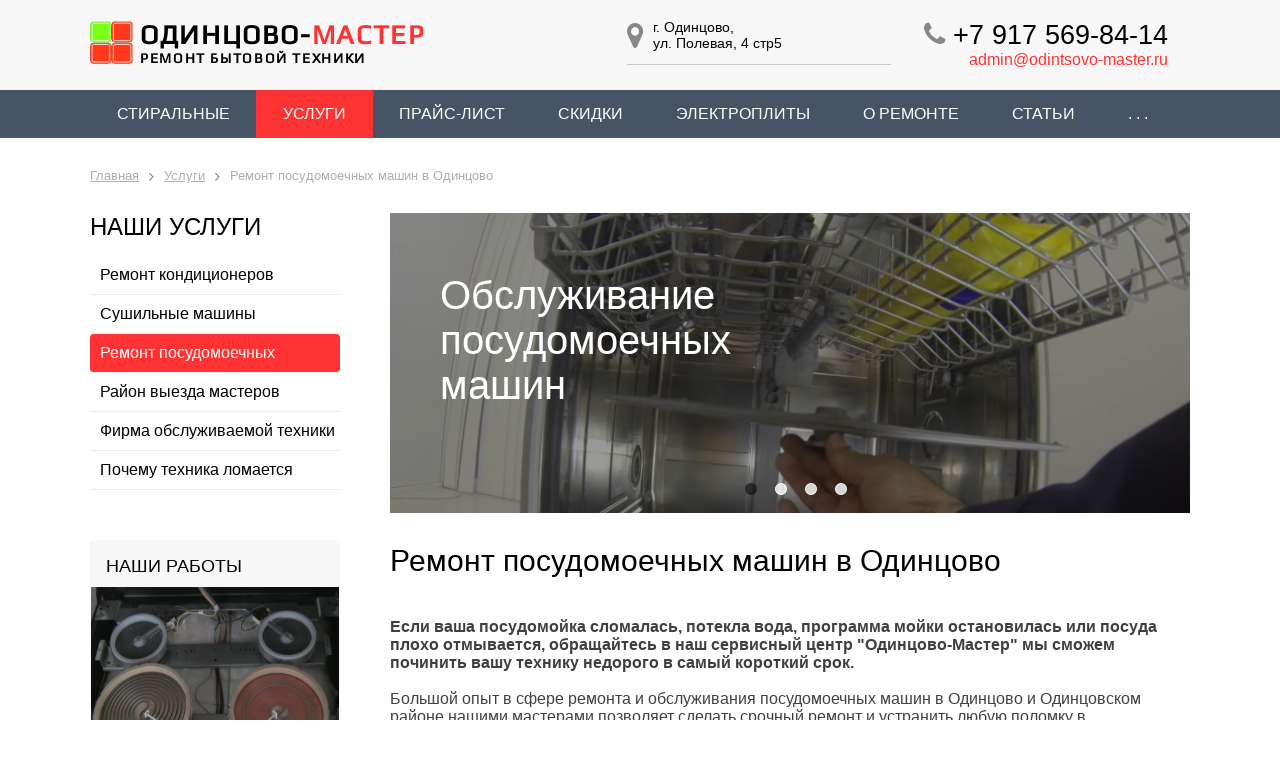

--- FILE ---
content_type: text/html; charset=UTF-8
request_url: https://odintsovo-master.ru/uslugi/tekhnika-i-tekhnologii/
body_size: 5721
content:
<!DOCTYPE html>
<html lang="ru">
	<head>
		<meta name=viewport content="width=device-width, initial-scale=1.0">
		<title>Ремонт посудомоечных машин в Одинцово</title>
		<meta http-equiv="Content-Type" content="text/html; charset=UTF-8" />
<meta name="keywords" content="Ремонт посудомоечных машин в Одинцово" />
<meta name="description" content="Ремонт посудомоечных машин в Одинцово" />
<link href="/bitrix/cache/css/s1/gvozdevsoft_unpro_color_5/template_221be594e8a1477eaddf7843a0dd3a58/template_221be594e8a1477eaddf7843a0dd3a58_v1.css?1748845837110256" type="text/css"  data-template-style="true" rel="stylesheet" />
<script  src="/bitrix/cache/js/s1/gvozdevsoft_unpro_color_5/template_6d53c977a4e773a4e876151aaa2434ff/template_6d53c977a4e773a4e876151aaa2434ff_v1.js?1748845837556728"></script>
<script>var _ba = _ba || []; _ba.push(["aid", "0117f9804aa1f906fde9a41e6271f812"]); _ba.push(["host", "odintsovo-master.ru"]); (function() {var ba = document.createElement("script"); ba.type = "text/javascript"; ba.async = true;ba.src = (document.location.protocol == "https:" ? "https://" : "http://") + "bitrix.info/ba.js";var s = document.getElementsByTagName("script")[0];s.parentNode.insertBefore(ba, s);})();</script>


		<!--[if lt IE 9]> 
			<script src="/lib/html5shiv.min.js"></script> 
		<![endif]-->
								        																																																										<link rel="shortcut icon" href="/favicon.ico">
	</head>
	<body>
				<header id="header">
			<div id="header_main">
				<div id="header_logo">
					<a href="/">
						<span class="container">
							ОДИНЦОВО-<span id="header_logo_logo">МАСТЕР</span>							<span id="header_logo_slogan">
								РЕМОНТ БЫТОВОЙ ТЕХНИКИ<br>							</span>
						</span>
					</a>
				</div>				
				<div id="header_contact">
					<div id="header_nomer">
						<i class="fa fa-phone" aria-hidden="true"></i>
						+7 917 569-84-14					</div>
					<div id="header_email">
						<a href="mailto:info@vashsait.ru">admin@odintsovo-master.ru</a>					</div>
				</div>
				<div id="header_address">	
					<div id="header_address_fa">
						<i class="fa fa-map-marker" aria-hidden="true"></i>
					</div>
					г. Одинцово,<br>
ул. Полевая, 4 стр5				</div>
			</div>
			<div class="head_slide">
				<div class="hdslide_inn">
					<div class="hdslide_home">
						<a href="/">
							<i class="fa fa-home" aria-hidden="true"></i>
						</a>
					</div>
					<div class="hdtopmenu">
						<div class="hdmname">Меню</div>
						
<nav>
<ul>


	
	
					<li><a href="/">Стиральные</a>
				<i class="fa fa-angle-right"></i>
				<ul>
		
	
	

	
	
		
							<li><a href="/uslugi/stroitelstvo-i-remont/">Ремонт кондиционеров</a></li>
			
		
	
	

	
	
		
							<li><a href="/uslugi/proizvodstvo/">Сушильные машины</a></li>
			
		
	
	

	
	
		
							<li><a href="/uslugi/tekhnika-i-tekhnologii/">Ремонт посудомоечных</a></li>
			
		
	
	

	
	
		
							<li><a href="/uslugi/otdykh-sport-khobbi/">Район выезда мастеров</a></li>
			
		
	
	

	
	
		
							<li><a href="/uslugi/zdorove-i-krasota/">Фирма обслуживаемой техники</a></li>
			
		
	
	

	
	
		
							<li><a href="/uslugi/delovye-uslugi/">Почему техника ломается</a></li>
			
		
	
	

			</ul></li>	
	
		
							<li><a href="/uslugi/">Услуги</a></li>
			
		
	
	

	
	
		
							<li><a href="/tseny/">Прайс-лист</a></li>
			
		
	
	

	
	
		
							<li><a href="/aktsii/">Скидки</a></li>
			
		
	
	

	
	
		
							<li><a href="/proekty/">Электроплиты</a></li>
			
		
	
	

	
	
		
							<li><a href="/portfolio/">О ремонте</a></li>
			
		
	
	

	
	
		
							<li><a href="/news/">Статьи</a></li>
			
		
	
	

	
	
		
							<li><a href="/kontakty/">Контакты</a></li>
			
		
	
	

	
	
		
							<li><a href="/otzyvy/">Отзывы</a></li>
			
		
	
	


</ul>
</nav>
					</div>
					<div class="hdslide_contact">
						<div class="hdslide_contact_nomer">
							<i class="fa fa-phone" aria-hidden="true"></i>
							+7 917 569-84-14						</div>
					</div>
					<div class="hdslide_contact_email"><i class="fa fa-envelope" aria-hidden="true"></i>
						<a href="mailto:info@vashsait.ru">admin@odintsovo-master.ru</a>					</div>
				</div>
			</div>
		</header>
		<div id="top_menu" class = "normal">
			<input type="checkbox" id="menu_checkbox_top" />
			<div class="menu_adaptive">
				<label for="menu_checkbox_top" class="toggle_button_top" data-open="МЕНЮ &#9776;" data-close="МЕНЮ &#9776;" onclick></label>
				<nav id="top_menu_main">
					


<div id="flvmenu">
<ul>


	
		<li><a href="/">Стиральные</a></li>
	
	

	
		<li><a href="/uslugi/" class="selected">Услуги</a></li>
	
	

	
		<li><a href="/tseny/">Прайс-лист</a></li>
	
	

	
		<li><a href="/aktsii/">Скидки</a></li>
	
	

	
		<li><a href="/proekty/">Электроплиты</a></li>
	
	

	
		<li><a href="/portfolio/">О ремонте</a></li>
	
	

	
		<li><a href="/news/">Статьи</a></li>
	
	

	
		<li><a href="/kontakty/">Контакты</a></li>
	
	

	
		<li><a href="/otzyvy/">Отзывы</a></li>
	
	


</ul>
</div>
				</nav>
			</div>
		</div>
				<div id="wrapper">
						<div id="breadcrumb">
				<ul><li><a href="/" title="Главная">Главная</a></li><li><a href="/uslugi/" title="Услуги">Услуги</a></li><li>Ремонт посудомоечных машин в Одинцово</li></ul>			</div>
						<div id="sidebar">
				<input type="checkbox" id="menu_checkbox" />
				<div class="menu_adaptive">
					<label for="menu_checkbox" class="toggle_button" data-open="НАШИ УСЛУГИ &#9776;" data-close="НАШИ УСЛУГИ &#9776;" onclick></label>
					<nav id="sidebar_menu">
						<div id="sidebar_menu_title">
							Наши услуги						</div>
						
<ul>

			<li><a href="/uslugi/stroitelstvo-i-remont/">Ремонт кондиционеров</a></li>
		
			<li><a href="/uslugi/proizvodstvo/">Сушильные машины</a></li>
		
			<li><a href="/uslugi/tekhnika-i-tekhnologii/" class="selected">Ремонт посудомоечных</a></li>
		
			<li><a href="/uslugi/otdykh-sport-khobbi/">Район выезда мастеров</a></li>
		
			<li><a href="/uslugi/zdorove-i-krasota/">Фирма обслуживаемой техники</a></li>
		
			<li><a href="/uslugi/delovye-uslugi/">Почему техника ломается</a></li>
		

</ul>
					</nav>
					<div id="sidebar_photo_block">
						<div class="title">
	Наши работы
</div>
<div id="sidebar_photo" class="gallery">
	<div><a href="/images/portfolio/stroitelstvo-remont/1.jpg" title="замена конфорки в электроплите"> <img src="/images/portfolio/stroitelstvo-remont/1.jpg" alt="замена конфорки в электроплите"></a></div>
	<div><a href="/images/portfolio/delovye-uslugi/2.jpg" title="замена ТЭНА в стиральной машине"> <img src="/images/portfolio/stroitelstvo-remont/2.jpg" alt="замена ТЭНА в стиральной машине"></a></div>
	<div><a href="/images/portfolio/proizvodstvo/9.jpg" title="Ремонт насоса в посудомоечной машине"> <img src="/images/portfolio/stroitelstvo-remont/3.jpg" alt="Ремонт насоса в посудомоечной машине"></a></div>
	<div><a href="/images/portfolio/stroitelstvo-remont/4.jpg" title="замена переключателя конфорки"> <img src="/images/portfolio/stroitelstvo-remont/4.jpg" alt="замена переключателя конфорки"></a></div>
	<div><a href="/images/portfolio/hi-tech/7.jpg" title="Ремонт сушильной машины"> <img src="/images/portfolio/stroitelstvo-remont/5.jpg" alt="Ремонт сушильной машины"></a></div>
	<div><a href="/images/portfolio/delovye-uslugi/8.jpg" title="Ремонт стиральной машины"> <img src="/images/portfolio/stroitelstvo-remont/6.jpg" alt="Ремонт стиральной машины"></a></div>
	<div><a href="/images/portfolio/proizvodstvo/7.jpg" title="ремонт посудомоечной машины"> <img src="/images/portfolio/stroitelstvo-remont/7.jpg" alt="ремонт посудомоечной машины"></a></div>
	<div><a href="/images/portfolio/5.jpg" title="Ремонт кондиционера"> <img src="/images/portfolio/stroitelstvo-remont/8.jpg" alt="Ремонт кондиционера"></a></div>
	<div><a href="/images/portfolio/delovye-uslugi/9.jpg" title="замена ручки дверцы люка стиральной машины"> <img src="/images/portfolio/stroitelstvo-remont/9.jpg" alt="замена ручки дверцы люка стиральной машины"></a></div>
	<div><a href="/images/portfolio/stroitelstvo-remont/10.jpg" title="Ремонт варочной поверхности"> <img src="/images/portfolio/stroitelstvo-remont/10.jpg" alt="Ремонт варочной поверхности"></a></div>
</div>
<div class="portfolio">
	<a href="/portfolio/">Портфолио</a>
</div>					</div>
					<div id="sidebar_fixed">
						<div class="block_1">
	<div class="title">
		Документы
	</div>
	<div class="line">
	</div>
	<ul>
		<li class="li_1"><a href="/uslugi/" target="_blank">Презентация</a><br><span>Размер: 365Кб</span></li>
		<li class="li_2"><a href="/tseny/">Прайс-лист</a><br><span>Размер: 33Кб</span></li>
	</ul>
</div>					</div>
				</div>
			</div>
			<div id="content"><div id="slider">
	<div id="slider_slick">
		<div>
 <img alt="обслуживание посудомоечной машинки" src="/images/slider/hi-tech/1.jpg">
		</div>
		<div>
 <img alt="замена насоса посудомоечной машины" src="/images/slider/hi-tech/2.jpg">
		</div>
		<div>
 <img alt="ремонт ТЭНа в посудомойке" src="/images/slider/hi-tech/3.jpg">
		</div>
		<div>
 <img alt="замена разбрызгивателя" src="/images/slider/hi-tech/4.jpg">
		</div>
	</div>
	<div id="slider_slogan">
		 Обслуживание посудомоечных машин
	</div>
	<div id="slider_bg">
	</div>
</div>
<h1>Ремонт посудомоечных машин в Одинцово</h1>
<div>
 <br>
</div>
<div>
 <b>Если ваша посудомойка сломалась, потекла вода, программа мойки остановилась или посуда плохо отмывается, обращайтесь в наш сервисный центр "</b><b>Одинцово-Мастер" мы сможем починить вашу технику недорого в самый короткий срок.</b><br>
</div>
<div>
 <br>
</div>
<div>
	 Большой опыт в сфере ремонта и обслуживания посудомоечных машин в Одинцово и Одинцовском районе нашими мастерами позволяет сделать срочный ремонт и устранить любую поломку в посудомоечной машине ну дому. Наша сервисная служба <span style="color: #ee1d24;"><b>"Одинцово Мастер"</b></span><b> </b>производит восстановление работоспособности посудомоечной машины любой сложности всех известных фирм производителей бытовой техники. Наши специалисты прошли подготовку сервисных центрах имеют большой стаж работы и практику в сфере ремонта.<br>
</div>
<div>
 <br>
</div>
<div>
	 На вызов мастера привозит все необходимые инструменты и запасные детали чтобы отремонтировать посудомоечную машинку в домашних условиях. Мы используем только оригинальные фирменные запчасти, которые позволяют нам выполнять работу качественно и давать Гарантию на свои услуги.
</div>
 <br>
<hr>
<h2>Частые поломки посудомоечных машин</h2>
 <img alt="ремонт посудомоечных машин в Одинцово" src="/images/slider/hi-tech/rem-posudo.jpg" title="ремонт посудомоечных машин в Одинцово">
<p>
	 Не зависимо от фирмы посудомоечной машинки в них появляются одни и те-же неисправности. Их можно разделить на механические поломки и сбой в электронных компонентах схемы. Рассмотрим наиболее частые из них:<br>
</p>
<div>
	<ul>
		<li><b>при включении не запускается программа; </b><b> </b></li>
		<li><b> </b><b> </b><b> </b><b>
		не заливает воду; </b><b> </b></li>
		<li><b> </b><b> </b><b> </b><b>
		сбой нагрева воды; </b><b> </b></li>
		<li><b> </b><b> </b><b> </b><b>
		не сливается вода, остаётся в поддоне; </b><b> </b></li>
		<li><b> </b><b> </b><b> </b><b>
		моющее средство не смывается; </b></li>
		<li><b>горит датчик соли</b></li>
		<li><b>сильно шумит; </b><b> </b></li>
		<li><b> </b><b> </b><b> </b><b>
		выбивает УЗО; </b><b> </b></li>
		<li><b> </b><b> </b><b> </b><b>
		посуда не сушится; </b><b> </b></li>
		<li><b> </b><b> </b><b> </b><b>
		машина не включается. </b><b> </b></li>
		<li><b> </b><b> </b><b> </b><b>
		Коды ошибок на дисплее </b><b> </b></li>
		<li><b> </b><b> </b><b> </b><b>
		Посуда грязная или с разводами после мойки </b></li>
	</ul>
</div>
<p>
	 Любая техника рано или поздно ломается, поэтому если вы столкнулись с проблемой в работе вашей бытовой техники можете смело обращаться в нашу организацию. Посудомоечная машина может сломаться не только по вине пользователя. Сбой происходит из-за плохого качества моющего порошка, так же жёсткая вода может влиять на качество мойки посуды. Посторонние предметы и остатки пищи, который попадает машинку, также способствует её выходу из строя. Наша компания предлагает услугу <b>ремонт стиральных машин в Одинцово на дому</b><b>.</b> Наши высококлассные специалисты могут предложить вам широкий спектр выполняемых работ по ремонту техники, которые включают в себя чистку засоров, устранение протечек, замену неисправных элементов схемы и другие виды обслуживания.
</p>
<hr>
<h2>Цены</h2>
<p>
	 Цена ремонта зависит от бренда <a href="/uslugi/universalnaya-stranitsa-uslug/">бытовой техники</a> и установки (встроенная техника в ремонте дороже). Более точную стоимость ремонта мастер сможет назвать после диагностики, и определения точной причины появления сбоя в работе программы. В таблице указаны примерный прайс только на работу мастера.<br>
</p>
<table width="100%" cellspacing="0" cellpadding="10" border="1">
<tbody>
<tr>
	<td width="60%" align="center">
 <strong>Тип работ</strong>
	</td>
	<td align="center">
 <strong>Цена*</strong>
	</td>
</tr>
<tr>
	<td>
		 Диагностика поломки
	</td>
	<td align="center">
		 500 руб
	</td>
</tr>
<tr>
	<td>
		 Выполнение технического обслуживания и подробная консультация
	</td>
	<td align="center">
		 650 руб.
	</td>
</tr>
<tr>
	<td>
		 Малый ремонт без разбора посудомоечной машины
	</td>
	<td align="center">
		 от 600 руб.
	</td>
</tr>
<tr>
	<td>
		 Замена аквастопа, сливных патрубков
	</td>
	<td align="center">
		 от 1000 руб.
	</td>
</tr>
<tr>
	<td>
		 Замена ТЭНа
	</td>
	<td align="center">
		 от 1500 руб.
	</td>
</tr>
<tr>
	<td>
		 Замена заливного клапана
	</td>
	<td align="center">
		 от 1500 руб.
	</td>
</tr>
<tr>
	<td>
		 Замена сливного насоса, устранение засоров в патрубках, ремонт помпы.
	</td>
	<td align="center">
		 от 2000 руб.
	</td>
</tr>
<tr>
	<td>
		 Замена или ремонт мотора, блока электроники
	</td>
	<td align="center">
		 от 1550 руб.
	</td>
</tr>
<tr>
	<td>
		 Замена модуля управления
	</td>
	<td align="center">
		 от 1300 руб.
	</td>
</tr>
<tr>
	<td>
		 Замена разбрызгивателей
	</td>
	<td align="center">
		 от 1100 руб.
	</td>
</tr>
<tr>
	<td>
		 Ремонт двери загрузочной
	</td>
	<td align="center">
		 от 1050 руб.
	</td>
</tr>
<tr>
	<td>
		 Герметизация, устранение протечек
	</td>
	<td align="center">
		 от 1500 руб.
	</td>
</tr>
<tr>
	<td colspan="1">
		 &nbsp;Выезд специалиста на дом
	</td>
	<td colspan="1">
		 &nbsp;бесплатно
	</td>
</tr>
</tbody>
</table>
<div>
 <br>
	 Цена указана без стоимости запчастей. Эти и многие другие виды работ мы проводим на дому.&nbsp; Обращайтесь к нам и ваша посудомойка снова будет работать уже сегодня.
</div>
 <img src="/images/slider/hi-tech/remont-posudomoyki.jpg" alt="" title="обслуживание посудомоечной машины"></div>
		</div>
		<footer id="footer">
			<div id="footer_top">
				<div id="footer_top_main">
					<div id="footer_telefon">
						+7 917 569-84-14					</div>	
					<div id="footer_email">
						<i class="fa fa-envelope-o" aria-hidden="true"></i>
						<a href="info@http://odintsovo-master.ru">info@odintsovo-master.ru</a>					</div>					
					<div id="footer_address">
						<i class="fa fa-map-marker" aria-hidden="true"></i>
						г. Одинцово, ул. Полевая 4, стр5					</div>
				</div>
			</div>
			<div id="footer_center">
				<div id="footer_center_main">
					<nav id="footer_menu">
						
<ul>

			<li><a href="/">Стиральные</a></li>
		
			<li><a href="/uslugi/" class="selected">Услуги</a></li>
		
			<li><a href="/tseny/">Прайс-лист</a></li>
		
			<li><a href="/aktsii/">Скидки</a></li>
		
			<li><a href="/proekty/">Электроплиты</a></li>
		
			<li><a href="/portfolio/">О ремонте</a></li>
		
			<li><a href="/news/">Статьи</a></li>
		
			<li><a href="/kontakty/">Контакты</a></li>
		
			<li><a href="/otzyvy/">Отзывы</a></li>
		

</ul>
					</nav>
				</div>
			</div>
			<div id="footer_bottom">
				<div id="footer_bottom_main">
					<div id="footer_social">
						
<img src="/images/telepfon2.png" width="175" height="30" alt="вызов мастера по ремонту бытовой техники в Одинцово">					</div>
					<div id="footer_copyrait">
						2009-2025 © Все права защищены					</div>
				</div>
			</div>
		</footer>	
		<!-- CALLBACK POPUP -->
		<div id="callback_popup" class= "white-popup mfp-hide">
	<form id="form_callback_popup" class="feedback" method="post">
		<div class="title" id="titlepop_callback">
			Заказать звонок
		</div>
		<div class="text">
			<p>Укажите свой контактный телефон, и мы перезвоним вам в течении 5 минут</p>
		</div>
		<input type="text" name="form_name" placeholder="Ваше имя" maxlength="50">
		<input type="text" name="form_phone" class="inputmask" placeholder="Ваш номер телефона*" required="required">
		<div class="garant">
			<input type="checkbox" id="garant_ch_callback" name="check" value="1">
			<label for="garant_ch_callback">Соглашаюсь на <a href="/kontakty/politika-konfidentsialnosti/" target="_blank">обработку данных</a></label>
			<div id="garant_error_callback"></div>
		</div>
		<button type="submit" class="button">Перезвоните мне</button>
	</form>
</div>

		<!-- /CALLBACK POPUP -->
	</body>
</html>